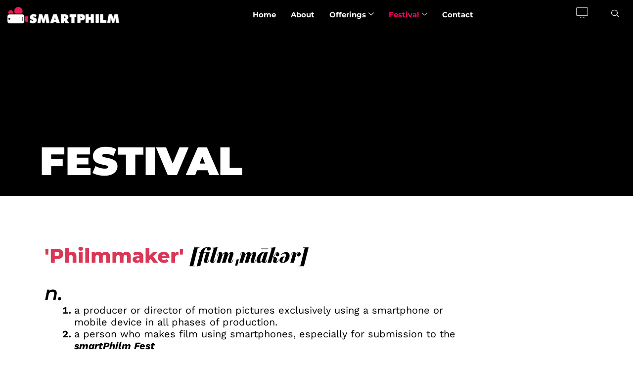

--- FILE ---
content_type: text/css
request_url: https://smartphilm.com/wp-content/uploads/elementor/css/post-2572.css?ver=1707481541
body_size: 2193
content:
.elementor-2572 .elementor-element.elementor-element-492d936b > .elementor-container{min-height:55vh;}.elementor-2572 .elementor-element.elementor-element-492d936b:not(.elementor-motion-effects-element-type-background), .elementor-2572 .elementor-element.elementor-element-492d936b > .elementor-motion-effects-container > .elementor-motion-effects-layer{background-color:#000000;}.elementor-2572 .elementor-element.elementor-element-492d936b > .elementor-background-overlay{background-color:#000000;opacity:0.5;transition:background 0.3s, border-radius 0.3s, opacity 0.3s;}.elementor-2572 .elementor-element.elementor-element-492d936b .elementor-background-overlay{filter:brightness( 100% ) contrast( 100% ) saturate( 33% ) blur( 0px ) hue-rotate( 0deg );}.elementor-2572 .elementor-element.elementor-element-492d936b{transition:background 0.3s, border 0.3s, border-radius 0.3s, box-shadow 0.3s;margin-top:0px;margin-bottom:0px;}.elementor-2572 .elementor-element.elementor-element-178cb48c .elementskit-section-title-wraper .elementskit-section-title{color:#ffffff;margin:0px 0px 20px 0px;font-family:"Montserrat", Sans-serif;font-size:80px;font-weight:900;text-transform:uppercase;line-height:80px;}.elementor-2572 .elementor-element.elementor-element-178cb48c .elementskit-section-title-wraper .elementskit-section-title > span{color:var( --e-global-color-a3bcca6 );}.elementor-2572 .elementor-element.elementor-element-178cb48c .elementskit-section-title-wraper .elementskit-section-title:hover > span{color:#FFFFFF;}.elementor-2572 .elementor-element.elementor-element-178cb48c .elementskit-section-title-wraper .elementskit-section-title span:last-child, .elementor-2572 .elementor-element.elementor-element-178cb48c .elementskit-section-title-wraper .elementskit-section-title > span{font-family:"Montserrat", Sans-serif;font-weight:800;}.elementor-2572 .elementor-element.elementor-element-178cb48c{z-index:1;}.elementor-2572 .elementor-element.elementor-element-7d732baf{padding:0% 10% 0% 10%;}.elementor-2572 .elementor-element.elementor-element-4ca979d8{--spacer-size:70px;}.elementor-2572 .elementor-element.elementor-element-4ca979d8 > .elementor-widget-container{padding:0px 0px 0px 0px;}.elementor-2572 .elementor-element.elementor-element-3940e2eb .premium-dual-header-first-header  span{display:inline;}.elementor-2572 .elementor-element.elementor-element-3940e2eb .elementor-widget-container{text-align:left;}.elementor-2572 .elementor-element.elementor-element-3940e2eb .premium-dual-header-first-span{font-family:"Montserrat", Sans-serif;font-size:40px;font-weight:800;line-height:1em;color:var( --e-global-color-a3bcca6 );}.elementor-2572 .elementor-element.elementor-element-3940e2eb .premium-dual-header-second-header{font-family:"Playfair Display", Sans-serif;font-size:40px;font-weight:900;font-style:italic;line-height:1.2em;color:#000000;}.elementor-2572 .elementor-element.elementor-element-3940e2eb > .elementor-widget-container{margin:-15px 0px 0px 0px;}.elementor-2572 .elementor-element.elementor-element-403e4f3{color:#000000;font-family:"Montserrat", Sans-serif;font-size:40px;font-weight:600;font-style:italic;}.elementor-2572 .elementor-element.elementor-element-5b8c6097{text-align:left;color:#000000;font-family:"Work Sans", Sans-serif;font-size:20px;font-weight:700;line-height:1.2em;}.elementor-2572 .elementor-element.elementor-element-5b8c6097 > .elementor-widget-container{margin:-10px 0px 20px 0px;}.elementor-2572 .elementor-element.elementor-element-91e406e{--spacer-size:100px;}.elementor-2572 .elementor-element.elementor-element-7860e5e1 > .elementor-container{min-height:48vh;}.elementor-2572 .elementor-element.elementor-element-7860e5e1 > .elementor-container > .elementor-column > .elementor-widget-wrap{align-content:center;align-items:center;}.elementor-2572 .elementor-element.elementor-element-7860e5e1:not(.elementor-motion-effects-element-type-background), .elementor-2572 .elementor-element.elementor-element-7860e5e1 > .elementor-motion-effects-container > .elementor-motion-effects-layer{background-color:var( --e-global-color-a3bcca6 );}.elementor-2572 .elementor-element.elementor-element-7860e5e1 > .elementor-background-overlay{background-color:#000000;opacity:0;transition:background 0.3s, border-radius 0.3s, opacity 0.3s;}.elementor-2572 .elementor-element.elementor-element-7860e5e1{transition:background 0.3s, border 0.3s, border-radius 0.3s, box-shadow 0.3s;padding:05% 0% 05% 0%;}.elementor-2572 .elementor-element.elementor-element-2c1ff873 > .elementor-element-populated{margin:0% 10% 0% 10%;--e-column-margin-right:10%;--e-column-margin-left:10%;padding:0px 0px 0px 0px;}.elementor-2572 .elementor-element.elementor-element-3c8ee28b{text-align:center;}.elementor-2572 .elementor-element.elementor-element-3c8ee28b .elementor-heading-title{color:#ffffff;font-size:12px;font-weight:600;text-transform:uppercase;letter-spacing:12px;}.elementor-2572 .elementor-element.elementor-element-15e3545c{text-align:center;}.elementor-2572 .elementor-element.elementor-element-15e3545c .elementor-heading-title{color:#ffffff;font-size:51px;font-weight:900;line-height:1.2em;}.elementor-2572 .elementor-element.elementor-element-15e3545c > .elementor-widget-container{padding:0px 0px 0px 0px;}.elementor-2572 .elementor-element.elementor-element-abae314{--spacer-size:10px;}.elementor-2572 .elementor-element.elementor-element-bc01a5b{columns:2;text-align:left;color:#FFFFFF;font-family:"Work Sans", Sans-serif;font-size:17px;line-height:1.2em;}.elementor-2572 .elementor-element.elementor-element-bc01a5b > .elementor-widget-container{margin:-0px 0px 0px 0px;}.elementor-2572 .elementor-element.elementor-element-ca10222 .elementor-button{font-family:"Work Sans", Sans-serif;font-weight:700;background-color:#FFFFFF00;border-style:solid;border-width:3px 3px 3px 3px;border-radius:0px 0px 0px 0px;}.elementor-2572 .elementor-element.elementor-element-ca10222 .elementor-button:hover, .elementor-2572 .elementor-element.elementor-element-ca10222 .elementor-button:focus{color:var( --e-global-color-a3bcca6 );background-color:#FFFFFF;border-color:#FFFFFF;}.elementor-2572 .elementor-element.elementor-element-ca10222 .elementor-button:hover svg, .elementor-2572 .elementor-element.elementor-element-ca10222 .elementor-button:focus svg{fill:var( --e-global-color-a3bcca6 );}.elementor-2572 .elementor-element.elementor-element-a70b911 .elementor-button{font-family:"Work Sans", Sans-serif;font-weight:700;background-color:#FFFFFF00;border-style:solid;border-width:3px 3px 3px 3px;border-radius:0px 0px 0px 0px;}.elementor-2572 .elementor-element.elementor-element-a70b911 .elementor-button:hover, .elementor-2572 .elementor-element.elementor-element-a70b911 .elementor-button:focus{color:var( --e-global-color-a3bcca6 );background-color:#FFFFFF;border-color:#FFFFFF;}.elementor-2572 .elementor-element.elementor-element-a70b911 .elementor-button:hover svg, .elementor-2572 .elementor-element.elementor-element-a70b911 .elementor-button:focus svg{fill:var( --e-global-color-a3bcca6 );}.elementor-2572 .elementor-element.elementor-element-6f4404b{--spacer-size:23px;}.elementor-2572 .elementor-element.elementor-element-52597a6{text-align:center;}.elementor-2572 .elementor-element.elementor-element-52597a6 .elementor-heading-title{color:#ffffff;font-size:12px;font-weight:600;text-transform:uppercase;letter-spacing:12px;}.elementor-2572 .elementor-element.elementor-element-eac7bf9{columns:1;column-gap:49px;text-align:left;color:#FFFFFF;font-family:"Work Sans", Sans-serif;font-size:17px;line-height:1.2em;}.elementor-2572 .elementor-element.elementor-element-eac7bf9 > .elementor-widget-container{margin:-0px 0px 0px 0px;}.elementor-2572 .elementor-element.elementor-element-71f4dcc{--spacer-size:10px;}.elementor-2572 .elementor-element.elementor-element-495e3af .premium-dual-header-first-header  span{display:inline;}.elementor-2572 .elementor-element.elementor-element-495e3af .elementor-widget-container{text-align:center;}.elementor-2572 .elementor-element.elementor-element-495e3af .premium-dual-header-first-span{font-family:"Work Sans", Sans-serif;font-size:15px;font-weight:500;line-height:1em;color:#FFFFFF;}.elementor-2572 .elementor-element.elementor-element-495e3af .premium-dual-header-second-header{font-family:"Work Sans", Sans-serif;font-size:32px;font-weight:900;font-style:italic;line-height:1.2em;color:#FFFFFF;}.elementor-2572 .elementor-element.elementor-element-495e3af > .elementor-widget-container{margin:-15px 0px 5px 0px;}.elementor-2572 .elementor-element.elementor-element-24c0407 .premium-dual-header-first-header  span{display:inline;}.elementor-2572 .elementor-element.elementor-element-24c0407 .elementor-widget-container{text-align:center;}.elementor-2572 .elementor-element.elementor-element-24c0407 .premium-dual-header-first-span{font-family:"Work Sans", Sans-serif;font-size:15px;font-weight:500;line-height:1em;color:#FFFFFF;}.elementor-2572 .elementor-element.elementor-element-24c0407 .premium-dual-header-second-header{font-family:"Work Sans", Sans-serif;font-size:32px;font-weight:900;font-style:italic;line-height:1.2em;color:#FFFFFF;}.elementor-2572 .elementor-element.elementor-element-24c0407 > .elementor-widget-container{margin:-15px 0px 5px 0px;}.elementor-2572 .elementor-element.elementor-element-ae85a07 .premium-dual-header-first-header  span{display:inline;}.elementor-2572 .elementor-element.elementor-element-ae85a07 .elementor-widget-container{text-align:center;}.elementor-2572 .elementor-element.elementor-element-ae85a07 .premium-dual-header-first-span{font-family:"Work Sans", Sans-serif;font-size:15px;font-weight:500;line-height:1em;color:#FFFFFF;}.elementor-2572 .elementor-element.elementor-element-ae85a07 .premium-dual-header-second-header{font-family:"Work Sans", Sans-serif;font-size:32px;font-weight:900;font-style:italic;line-height:1.2em;color:#FFFFFF;}.elementor-2572 .elementor-element.elementor-element-ae85a07 > .elementor-widget-container{margin:-15px 0px 5px 0px;}.elementor-2572 .elementor-element.elementor-element-b57edff{padding:20px 0px 0px 0px;}.elementor-2572 .elementor-element.elementor-element-8c0dc97 .premium-dual-header-first-header  span{display:inline;}.elementor-2572 .elementor-element.elementor-element-8c0dc97 .elementor-widget-container{text-align:center;}.elementor-2572 .elementor-element.elementor-element-8c0dc97 .premium-dual-header-first-span{font-family:"Work Sans", Sans-serif;font-size:15px;font-weight:500;line-height:1px;color:#FFFFFF;}.elementor-2572 .elementor-element.elementor-element-8c0dc97 .premium-dual-header-second-header{font-family:"Work Sans", Sans-serif;font-size:32px;font-weight:900;font-style:italic;line-height:0.1em;color:#FFFFFF;}.elementor-2572 .elementor-element.elementor-element-8c0dc97 > .elementor-widget-container{margin:-15px 0px 5px 0px;}.elementor-2572 .elementor-element.elementor-element-94770d0{padding:0px 0px 0px 0px;}.elementor-2572 .elementor-element.elementor-element-2817957{--spacer-size:70px;}.elementor-2572 .elementor-element.elementor-element-2817957 > .elementor-widget-container{padding:0px 0px 0px 0px;}.elementor-2572 .elementor-element.elementor-element-4b08a6c{text-align:left;}.elementor-2572 .elementor-element.elementor-element-4b08a6c .elementor-heading-title{color:var( --e-global-color-a3bcca6 );font-size:51px;font-weight:900;line-height:1.2em;}.elementor-2572 .elementor-element.elementor-element-4b08a6c > .elementor-widget-container{padding:0px 0px 0px 0px;}.elementor-2572 .elementor-element.elementor-element-5e76723 .elementor-wrapper{--video-aspect-ratio:1.77777;}.elementor-2572 .elementor-element.elementor-element-5e76723 .elementor-custom-embed-play i{color:#FFFFFF;font-size:55px;}.elementor-2572 .elementor-element.elementor-element-5e76723 .elementor-custom-embed-play svg{fill:#FFFFFF;width:55px;height:55px;}#elementor-lightbox-5e76723{background-color:var( --e-global-color-a3bcca6 );}#elementor-lightbox-5e76723 .dialog-lightbox-close-button{color:#FFFFFF;}#elementor-lightbox-5e76723 .dialog-lightbox-close-button svg{fill:#FFFFFF;}#elementor-lightbox-5e76723 .dialog-lightbox-close-button:hover{color:#000000;}#elementor-lightbox-5e76723 .dialog-lightbox-close-button:hover svg{fill:#000000;}.elementor-2572 .elementor-element.elementor-element-da5eb02{color:var( --e-global-color-a3bcca6 );font-family:"Work Sans", Sans-serif;font-size:20px;font-weight:700;}.elementor-2572 .elementor-element.elementor-element-da5eb02 > .elementor-widget-container{margin:0% 0% -3% 0%;}.elementor-2572 .elementor-element.elementor-element-cd68e89{color:#000000;font-family:"Work Sans", Sans-serif;font-size:15px;font-weight:500;}.elementor-2572 .elementor-element.elementor-element-cd68e89 > .elementor-widget-container{margin:0px 0px 0px 0px;}.elementor-2572 .elementor-element.elementor-element-2ff3ed7 .elementor-wrapper{--video-aspect-ratio:1.77777;}.elementor-2572 .elementor-element.elementor-element-2ff3ed7 .elementor-custom-embed-play i{color:#FFFFFF;font-size:55px;}.elementor-2572 .elementor-element.elementor-element-2ff3ed7 .elementor-custom-embed-play svg{fill:#FFFFFF;width:55px;height:55px;}#elementor-lightbox-2ff3ed7{background-color:var( --e-global-color-a3bcca6 );}#elementor-lightbox-2ff3ed7 .dialog-lightbox-close-button{color:#FFFFFF;}#elementor-lightbox-2ff3ed7 .dialog-lightbox-close-button svg{fill:#FFFFFF;}#elementor-lightbox-2ff3ed7 .dialog-lightbox-close-button:hover{color:#000000;}#elementor-lightbox-2ff3ed7 .dialog-lightbox-close-button:hover svg{fill:#000000;}.elementor-2572 .elementor-element.elementor-element-532c404{color:var( --e-global-color-a3bcca6 );font-family:"Work Sans", Sans-serif;font-size:20px;font-weight:700;}.elementor-2572 .elementor-element.elementor-element-532c404 > .elementor-widget-container{margin:0% 0% -3% 0%;}.elementor-2572 .elementor-element.elementor-element-ec72932{color:#000000;font-family:"Work Sans", Sans-serif;font-size:15px;font-weight:500;}.elementor-2572 .elementor-element.elementor-element-ec72932 > .elementor-widget-container{margin:0px 0px 0px 0px;}.elementor-2572 .elementor-element.elementor-element-c350126 .elementor-wrapper{--video-aspect-ratio:1.77777;}.elementor-2572 .elementor-element.elementor-element-c350126 .elementor-custom-embed-play i{color:#FFFFFF;font-size:55px;}.elementor-2572 .elementor-element.elementor-element-c350126 .elementor-custom-embed-play svg{fill:#FFFFFF;width:55px;height:55px;}#elementor-lightbox-c350126{background-color:var( --e-global-color-a3bcca6 );}#elementor-lightbox-c350126 .dialog-lightbox-close-button{color:#FFFFFF;}#elementor-lightbox-c350126 .dialog-lightbox-close-button svg{fill:#FFFFFF;}#elementor-lightbox-c350126 .dialog-lightbox-close-button:hover{color:#000000;}#elementor-lightbox-c350126 .dialog-lightbox-close-button:hover svg{fill:#000000;}.elementor-2572 .elementor-element.elementor-element-3bbd3ff{color:var( --e-global-color-a3bcca6 );font-family:"Work Sans", Sans-serif;font-size:20px;font-weight:700;}.elementor-2572 .elementor-element.elementor-element-3bbd3ff > .elementor-widget-container{margin:0% 0% -3% 0%;}.elementor-2572 .elementor-element.elementor-element-4174977{color:#000000;font-family:"Work Sans", Sans-serif;font-size:15px;font-weight:500;}.elementor-2572 .elementor-element.elementor-element-4174977 > .elementor-widget-container{margin:0px 0px 0px 0px;}.elementor-2572 .elementor-element.elementor-element-6d74afa .elementor-wrapper{--video-aspect-ratio:1.77777;}.elementor-2572 .elementor-element.elementor-element-6d74afa .elementor-custom-embed-play i{color:#FFFFFF;font-size:55px;}.elementor-2572 .elementor-element.elementor-element-6d74afa .elementor-custom-embed-play svg{fill:#FFFFFF;width:55px;height:55px;}#elementor-lightbox-6d74afa{background-color:var( --e-global-color-a3bcca6 );}#elementor-lightbox-6d74afa .dialog-lightbox-close-button{color:#FFFFFF;}#elementor-lightbox-6d74afa .dialog-lightbox-close-button svg{fill:#FFFFFF;}#elementor-lightbox-6d74afa .dialog-lightbox-close-button:hover{color:#000000;}#elementor-lightbox-6d74afa .dialog-lightbox-close-button:hover svg{fill:#000000;}.elementor-2572 .elementor-element.elementor-element-10e0030{color:var( --e-global-color-a3bcca6 );font-family:"Work Sans", Sans-serif;font-size:20px;font-weight:700;}.elementor-2572 .elementor-element.elementor-element-10e0030 > .elementor-widget-container{margin:0% 0% -3% 0%;}.elementor-2572 .elementor-element.elementor-element-fbc7cb0{color:#000000;font-family:"Work Sans", Sans-serif;font-size:15px;font-weight:500;}.elementor-2572 .elementor-element.elementor-element-fbc7cb0 > .elementor-widget-container{margin:0px 0px 0px 0px;}.elementor-2572 .elementor-element.elementor-element-8d19c1d{--spacer-size:10px;}.elementor-2572 .elementor-element.elementor-element-44b31c4 .elementor-button{font-family:"Montserrat", Sans-serif;font-weight:700;text-transform:uppercase;fill:var( --e-global-color-a3bcca6 );color:var( --e-global-color-a3bcca6 );background-color:#FFFFFF;border-style:solid;border-color:var( --e-global-color-a3bcca6 );}.elementor-2572 .elementor-element.elementor-element-44b31c4 .elementor-button:hover, .elementor-2572 .elementor-element.elementor-element-44b31c4 .elementor-button:focus{color:#FFFFFF;background-color:var( --e-global-color-a3bcca6 );border-color:#DA3655;}.elementor-2572 .elementor-element.elementor-element-44b31c4 .elementor-button:hover svg, .elementor-2572 .elementor-element.elementor-element-44b31c4 .elementor-button:focus svg{fill:#FFFFFF;}.elementor-2572 .elementor-element.elementor-element-f4d6cc7{--spacer-size:50px;}@media(max-width:1024px){.elementor-2572 .elementor-element.elementor-element-492d936b > .elementor-container{min-height:700px;}.elementor-2572 .elementor-element.elementor-element-492d936b{padding:114px 0px 0px 0px;}.elementor-2572 .elementor-element.elementor-element-178cb48c .elementskit-section-title-wraper .elementskit-section-title{font-size:52px;line-height:60px;}.elementor-2572 .elementor-element.elementor-element-3940e2eb .elementor-widget-container{text-align:left;}.elementor-2572 .elementor-element.elementor-element-3940e2eb .premium-dual-header-first-span{line-height:1em;}.elementor-2572 .elementor-element.elementor-element-5b8c6097{text-align:left;}.elementor-2572 .elementor-element.elementor-element-7860e5e1 > .elementor-container{min-height:800px;}.elementor-2572 .elementor-element.elementor-element-7860e5e1{padding:0px 25px 0px 25px;}.elementor-2572 .elementor-element.elementor-element-2c1ff873 > .elementor-element-populated{padding:0px 25px 0px 0px;}.elementor-2572 .elementor-element.elementor-element-15e3545c .elementor-heading-title{font-size:30px;}.elementor-2572 .elementor-element.elementor-element-bc01a5b{text-align:left;}.elementor-2572 .elementor-element.elementor-element-eac7bf9{text-align:left;}.elementor-2572 .elementor-element.elementor-element-495e3af .elementor-widget-container{text-align:left;}.elementor-2572 .elementor-element.elementor-element-495e3af .premium-dual-header-first-span{line-height:1em;}.elementor-2572 .elementor-element.elementor-element-24c0407 .elementor-widget-container{text-align:left;}.elementor-2572 .elementor-element.elementor-element-24c0407 .premium-dual-header-first-span{line-height:1em;}.elementor-2572 .elementor-element.elementor-element-ae85a07 .elementor-widget-container{text-align:left;}.elementor-2572 .elementor-element.elementor-element-ae85a07 .premium-dual-header-first-span{line-height:1em;}.elementor-2572 .elementor-element.elementor-element-8c0dc97 .elementor-widget-container{text-align:left;}.elementor-2572 .elementor-element.elementor-element-8c0dc97 .premium-dual-header-first-span{line-height:1em;}.elementor-2572 .elementor-element.elementor-element-4b08a6c .elementor-heading-title{font-size:30px;}.elementor-2572 .elementor-element.elementor-element-5e76723 .elementor-custom-embed-play i{font-size:60px;}.elementor-2572 .elementor-element.elementor-element-5e76723 .elementor-custom-embed-play svg{width:60px;height:60px;}.elementor-2572 .elementor-element.elementor-element-2ff3ed7 .elementor-custom-embed-play i{font-size:60px;}.elementor-2572 .elementor-element.elementor-element-2ff3ed7 .elementor-custom-embed-play svg{width:60px;height:60px;}.elementor-2572 .elementor-element.elementor-element-c350126 .elementor-custom-embed-play i{font-size:60px;}.elementor-2572 .elementor-element.elementor-element-c350126 .elementor-custom-embed-play svg{width:60px;height:60px;}.elementor-2572 .elementor-element.elementor-element-6d74afa .elementor-custom-embed-play i{font-size:60px;}.elementor-2572 .elementor-element.elementor-element-6d74afa .elementor-custom-embed-play svg{width:60px;height:60px;}}@media(max-width:767px){.elementor-2572 .elementor-element.elementor-element-492d936b > .elementor-container{min-height:400px;}.elementor-2572 .elementor-element.elementor-element-492d936b{margin-top:0px;margin-bottom:0px;padding:69px 0px 0px 0px;}.elementor-2572 .elementor-element.elementor-element-178cb48c .elementskit-section-title-wraper .elementskit-section-title{margin:010px 0px 15px 0px;font-size:28px;line-height:37px;}.elementor-2572 .elementor-element.elementor-element-4ca979d8{--spacer-size:20px;}.elementor-2572 .elementor-element.elementor-element-3940e2eb .elementor-widget-container{text-align:center;}.elementor-2572 .elementor-element.elementor-element-3940e2eb .premium-dual-header-first-span{font-size:40px;}.elementor-2572 .elementor-element.elementor-element-3940e2eb .premium-dual-header-second-header{font-size:35px;}.elementor-2572 .elementor-element.elementor-element-5b8c6097{text-align:center;}.elementor-2572 .elementor-element.elementor-element-5b8c6097 > .elementor-widget-container{padding:0% 4% 0% 4%;}.elementor-2572 .elementor-element.elementor-element-7860e5e1 > .elementor-container{min-height:612px;}.elementor-2572 .elementor-element.elementor-element-7860e5e1{padding:0px 20px 0px 20px;}.elementor-2572 .elementor-element.elementor-element-2c1ff873 > .elementor-element-populated{padding:0px 0px 0px 0px;}.elementor-2572 .elementor-element.elementor-element-3c8ee28b{text-align:center;}.elementor-2572 .elementor-element.elementor-element-15e3545c{text-align:center;}.elementor-2572 .elementor-element.elementor-element-bc01a5b{columns:1;text-align:center;}.elementor-2572 .elementor-element.elementor-element-bc01a5b > .elementor-widget-container{padding:0% 4% 0% 4%;}.elementor-2572 .elementor-element.elementor-element-52597a6{text-align:center;}.elementor-2572 .elementor-element.elementor-element-eac7bf9{columns:1;text-align:center;}.elementor-2572 .elementor-element.elementor-element-eac7bf9 > .elementor-widget-container{padding:0% 4% 0% 4%;}.elementor-2572 .elementor-element.elementor-element-495e3af .elementor-widget-container{text-align:center;}.elementor-2572 .elementor-element.elementor-element-495e3af .premium-dual-header-first-span{font-size:40px;}.elementor-2572 .elementor-element.elementor-element-495e3af .premium-dual-header-second-header{font-size:35px;}.elementor-2572 .elementor-element.elementor-element-24c0407 .elementor-widget-container{text-align:center;}.elementor-2572 .elementor-element.elementor-element-24c0407 .premium-dual-header-first-span{font-size:40px;}.elementor-2572 .elementor-element.elementor-element-24c0407 .premium-dual-header-second-header{font-size:35px;}.elementor-2572 .elementor-element.elementor-element-ae85a07 .elementor-widget-container{text-align:center;}.elementor-2572 .elementor-element.elementor-element-ae85a07 .premium-dual-header-first-span{font-size:40px;}.elementor-2572 .elementor-element.elementor-element-ae85a07 .premium-dual-header-second-header{font-size:35px;}.elementor-2572 .elementor-element.elementor-element-8c0dc97 .elementor-widget-container{text-align:center;}.elementor-2572 .elementor-element.elementor-element-8c0dc97 .premium-dual-header-first-span{font-size:40px;}.elementor-2572 .elementor-element.elementor-element-8c0dc97 .premium-dual-header-second-header{font-size:35px;}.elementor-2572 .elementor-element.elementor-element-2817957{--spacer-size:20px;}.elementor-2572 .elementor-element.elementor-element-4b08a6c{text-align:center;}.elementor-2572 .elementor-element.elementor-element-906853a > .elementor-element-populated{padding:25px 0px 0px 0px;}.elementor-2572 .elementor-element.elementor-element-5b2fd49 > .elementor-element-populated{padding:25px 0px 0px 0px;}.elementor-2572 .elementor-element.elementor-element-01a88d1 > .elementor-element-populated{padding:25px 0px 0px 0px;}.elementor-2572 .elementor-element.elementor-element-fde3bd0 > .elementor-element-populated{padding:25px 0px 0px 0px;}}@media(min-width:768px){.elementor-2572 .elementor-element.elementor-element-6d1c04ef{width:53.75%;}.elementor-2572 .elementor-element.elementor-element-331b0988{width:46.25%;}.elementor-2572 .elementor-element.elementor-element-7d654c6{width:78.693%;}.elementor-2572 .elementor-element.elementor-element-d209072{width:21.307%;}.elementor-2572 .elementor-element.elementor-element-2c1ff873{width:100%;}}@media(max-width:1024px) and (min-width:768px){.elementor-2572 .elementor-element.elementor-element-2c1ff873{width:50%;}.elementor-2572 .elementor-element.elementor-element-906853a{width:50%;}.elementor-2572 .elementor-element.elementor-element-5b2fd49{width:50%;}.elementor-2572 .elementor-element.elementor-element-01a88d1{width:50%;}.elementor-2572 .elementor-element.elementor-element-fde3bd0{width:50%;}}

--- FILE ---
content_type: text/css
request_url: https://smartphilm.com/wp-content/uploads/elementor/css/post-2390.css?ver=1707338786
body_size: 1697
content:
.elementor-2390 .elementor-element.elementor-element-40c6a5dd > .elementor-container{max-width:1400px;}.elementor-2390 .elementor-element.elementor-element-40c6a5dd > .elementor-container > .elementor-column > .elementor-widget-wrap{align-content:center;align-items:center;}.elementor-2390 .elementor-element.elementor-element-40c6a5dd:not(.elementor-motion-effects-element-type-background), .elementor-2390 .elementor-element.elementor-element-40c6a5dd > .elementor-motion-effects-container > .elementor-motion-effects-layer{background-color:transparent;background-image:linear-gradient(180deg, #000000 0%, #F2295B00 100%);}.elementor-2390 .elementor-element.elementor-element-40c6a5dd{transition:background 0.3s, border 0.3s, border-radius 0.3s, box-shadow 0.3s;margin-top:0%;margin-bottom:-10%;padding:9px 0px 3px 0px;z-index:10;}.elementor-2390 .elementor-element.elementor-element-40c6a5dd > .elementor-background-overlay{transition:background 0.3s, border-radius 0.3s, opacity 0.3s;}.elementor-bc-flex-widget .elementor-2390 .elementor-element.elementor-element-64416704.elementor-column .elementor-widget-wrap{align-items:flex-end;}.elementor-2390 .elementor-element.elementor-element-64416704.elementor-column.elementor-element[data-element_type="column"] > .elementor-widget-wrap.elementor-element-populated{align-content:flex-end;align-items:flex-end;}.elementor-2390 .elementor-element.elementor-element-64416704 > .elementor-widget-wrap > .elementor-widget:not(.elementor-widget__width-auto):not(.elementor-widget__width-initial):not(:last-child):not(.elementor-absolute){margin-bottom:0px;}.elementor-2390 .elementor-element.elementor-element-64416704 > .elementor-element-populated{padding:0px 15px 0px 15px;}.elementor-2390 .elementor-element.elementor-element-3e5c9594{text-align:left;}.elementor-2390 .elementor-element.elementor-element-3e5c9594 img{width:230px;}.elementor-bc-flex-widget .elementor-2390 .elementor-element.elementor-element-63452fbf.elementor-column .elementor-widget-wrap{align-items:flex-start;}.elementor-2390 .elementor-element.elementor-element-63452fbf.elementor-column.elementor-element[data-element_type="column"] > .elementor-widget-wrap.elementor-element-populated{align-content:flex-start;align-items:flex-start;}.elementor-2390 .elementor-element.elementor-element-63452fbf > .elementor-widget-wrap > .elementor-widget:not(.elementor-widget__width-auto):not(.elementor-widget__width-initial):not(:last-child):not(.elementor-absolute){margin-bottom:0px;}.elementor-2390 .elementor-element.elementor-element-63452fbf > .elementor-element-populated{padding:0px 15px 0px 15px;}.elementor-2390 .elementor-element.elementor-element-467541eb .elementskit-menu-container{height:40px;border-radius:0px 0px 0px 0px;}.elementor-2390 .elementor-element.elementor-element-467541eb .elementskit-navbar-nav > li > a{font-family:"Montserrat", Sans-serif;font-size:15px;font-weight:700;text-transform:capitalize;color:#FFFFFF;padding:0px 15px 0px 15px;}.elementor-2390 .elementor-element.elementor-element-467541eb .elementskit-navbar-nav > li > a:hover{color:#FE0467;}.elementor-2390 .elementor-element.elementor-element-467541eb .elementskit-navbar-nav > li > a:focus{color:#FE0467;}.elementor-2390 .elementor-element.elementor-element-467541eb .elementskit-navbar-nav > li > a:active{color:#FE0467;}.elementor-2390 .elementor-element.elementor-element-467541eb .elementskit-navbar-nav > li:hover > a{color:#FE0467;border-style:solid;border-width:5px 0px 0px 0px;}.elementor-2390 .elementor-element.elementor-element-467541eb .elementskit-navbar-nav > li:hover > a .elementskit-submenu-indicator{color:#FE0467;}.elementor-2390 .elementor-element.elementor-element-467541eb .elementskit-navbar-nav > li > a:hover .elementskit-submenu-indicator{color:#FE0467;}.elementor-2390 .elementor-element.elementor-element-467541eb .elementskit-navbar-nav > li > a:focus .elementskit-submenu-indicator{color:#FE0467;}.elementor-2390 .elementor-element.elementor-element-467541eb .elementskit-navbar-nav > li > a:active .elementskit-submenu-indicator{color:#FE0467;}.elementor-2390 .elementor-element.elementor-element-467541eb .elementskit-navbar-nav > li.current-menu-item > a{color:#FE0467;}.elementor-2390 .elementor-element.elementor-element-467541eb .elementskit-navbar-nav > li.current-menu-ancestor > a{color:#FE0467;}.elementor-2390 .elementor-element.elementor-element-467541eb .elementskit-navbar-nav > li.current-menu-ancestor > a .elementskit-submenu-indicator{color:#FE0467;}.elementor-2390 .elementor-element.elementor-element-467541eb .elementskit-navbar-nav > li > a .elementskit-submenu-indicator{color:#FFFFFF;fill:#FFFFFF;}.elementor-2390 .elementor-element.elementor-element-467541eb .elementskit-navbar-nav > li > a .ekit-submenu-indicator-icon{color:#FFFFFF;fill:#FFFFFF;}.elementor-2390 .elementor-element.elementor-element-467541eb .elementskit-navbar-nav-default .elementskit-dropdown-has>a .elementskit-submenu-indicator{margin:0px 0px 0px 05px;}.elementor-2390 .elementor-element.elementor-element-467541eb .elementskit-navbar-nav-default .elementskit-dropdown-has>a .ekit-submenu-indicator-icon{margin:0px 0px 0px 05px;}.elementor-2390 .elementor-element.elementor-element-467541eb .elementskit-navbar-nav .elementskit-submenu-panel > li > a{font-family:"Montserrat", Sans-serif;font-size:15px;font-weight:700;padding:10px 10px 10px 10px;color:var( --e-global-color-a3bcca6 );background-color:#FFFFFF;border-style:none;}.elementor-2390 .elementor-element.elementor-element-467541eb .elementskit-navbar-nav .elementskit-submenu-panel > li > a:hover{color:#FFFFFF;}.elementor-2390 .elementor-element.elementor-element-467541eb .elementskit-navbar-nav .elementskit-submenu-panel > li > a:focus{color:#FFFFFF;}.elementor-2390 .elementor-element.elementor-element-467541eb .elementskit-navbar-nav .elementskit-submenu-panel > li > a:active{color:#FFFFFF;}.elementor-2390 .elementor-element.elementor-element-467541eb .elementskit-navbar-nav .elementskit-submenu-panel > li:hover > a{color:#FFFFFF;}
					.elementor-2390 .elementor-element.elementor-element-467541eb .elementskit-navbar-nav .elementskit-submenu-panel > li > a:hover,
					.elementor-2390 .elementor-element.elementor-element-467541eb .elementskit-navbar-nav .elementskit-submenu-panel > li > a:focus,
					.elementor-2390 .elementor-element.elementor-element-467541eb .elementskit-navbar-nav .elementskit-submenu-panel > li > a:active,
					.elementor-2390 .elementor-element.elementor-element-467541eb .elementskit-navbar-nav .elementskit-submenu-panel > li:hover > a{background-color:var( --e-global-color-a3bcca6 );}.elementor-2390 .elementor-element.elementor-element-467541eb .elementskit-navbar-nav .elementskit-submenu-panel > li.current-menu-item > a{color:#FFFFFF !important;background-color:var( --e-global-color-a3bcca6 );}.elementor-2390 .elementor-element.elementor-element-467541eb .elementskit-navbar-nav .elementskit-submenu-panel > li:last-child > a{border-style:none;}.elementor-2390 .elementor-element.elementor-element-467541eb .elementskit-navbar-nav .elementskit-submenu-panel > li:first-child > a{border-style:none;}.elementor-2390 .elementor-element.elementor-element-467541eb .elementskit-submenu-panel{padding:10px 0px 10px 10px;}.elementor-2390 .elementor-element.elementor-element-467541eb .elementskit-navbar-nav .elementskit-submenu-panel{border-style:none;background-color:#DA365500;border-radius:0px 0px 0px 0px;min-width:170px;box-shadow:0px 0px 51px 0px rgba(0, 0, 0, 0);}.elementor-2390 .elementor-element.elementor-element-467541eb .elementskit-menu-hamburger{float:right;border-style:none;}.elementor-2390 .elementor-element.elementor-element-467541eb .elementskit-menu-hamburger .elementskit-menu-hamburger-icon{background-color:#FFFFFF;}.elementor-2390 .elementor-element.elementor-element-467541eb .elementskit-menu-hamburger > .ekit-menu-icon{color:#FFFFFF;}.elementor-2390 .elementor-element.elementor-element-467541eb .elementskit-menu-hamburger:hover{background-color:#DA365500;}.elementor-2390 .elementor-element.elementor-element-467541eb .elementskit-menu-hamburger:hover .elementskit-menu-hamburger-icon{background-color:var( --e-global-color-a3bcca6 );}.elementor-2390 .elementor-element.elementor-element-467541eb .elementskit-menu-hamburger:hover > .ekit-menu-icon{color:var( --e-global-color-a3bcca6 );}.elementor-2390 .elementor-element.elementor-element-467541eb .elementskit-menu-close{border-style:none;color:var( --e-global-color-a3bcca6 );}.elementor-2390 .elementor-element.elementor-element-467541eb .elementskit-menu-close:hover{color:rgba(0, 0, 0, 0.5);}.elementor-2390 .elementor-element.elementor-element-467541eb > .elementor-widget-container{margin:0% 0% 0% 0%;padding:0px 0px 0px 0px;}.elementor-2390 .elementor-element.elementor-element-467541eb{z-index:15;}.elementor-bc-flex-widget .elementor-2390 .elementor-element.elementor-element-42252602.elementor-column .elementor-widget-wrap{align-items:center;}.elementor-2390 .elementor-element.elementor-element-42252602.elementor-column.elementor-element[data-element_type="column"] > .elementor-widget-wrap.elementor-element-populated{align-content:center;align-items:center;}.elementor-2390 .elementor-element.elementor-element-42252602.elementor-column > .elementor-widget-wrap{justify-content:flex-end;}.elementor-2390 .elementor-element.elementor-element-42252602 > .elementor-widget-wrap > .elementor-widget:not(.elementor-widget__width-auto):not(.elementor-widget__width-initial):not(:last-child):not(.elementor-absolute){margin-bottom:0px;}.elementor-2390 .elementor-element.elementor-element-42252602 > .elementor-element-populated{padding:0px 15px 0px 15px;}.elementor-2390 .elementor-element.elementor-element-d422bee .elementor-icon-wrapper{text-align:right;}.elementor-2390 .elementor-element.elementor-element-d422bee.elementor-view-stacked .elementor-icon{background-color:#FFFFFF;}.elementor-2390 .elementor-element.elementor-element-d422bee.elementor-view-framed .elementor-icon, .elementor-2390 .elementor-element.elementor-element-d422bee.elementor-view-default .elementor-icon{color:#FFFFFF;border-color:#FFFFFF;}.elementor-2390 .elementor-element.elementor-element-d422bee.elementor-view-framed .elementor-icon, .elementor-2390 .elementor-element.elementor-element-d422bee.elementor-view-default .elementor-icon svg{fill:#FFFFFF;}.elementor-2390 .elementor-element.elementor-element-d422bee.elementor-view-stacked .elementor-icon:hover{background-color:var( --e-global-color-a3bcca6 );}.elementor-2390 .elementor-element.elementor-element-d422bee.elementor-view-framed .elementor-icon:hover, .elementor-2390 .elementor-element.elementor-element-d422bee.elementor-view-default .elementor-icon:hover{color:var( --e-global-color-a3bcca6 );border-color:var( --e-global-color-a3bcca6 );}.elementor-2390 .elementor-element.elementor-element-d422bee.elementor-view-framed .elementor-icon:hover, .elementor-2390 .elementor-element.elementor-element-d422bee.elementor-view-default .elementor-icon:hover svg{fill:var( --e-global-color-a3bcca6 );}.elementor-2390 .elementor-element.elementor-element-d422bee .elementor-icon{font-size:24px;}.elementor-2390 .elementor-element.elementor-element-d422bee .elementor-icon svg{height:24px;}.elementor-bc-flex-widget .elementor-2390 .elementor-element.elementor-element-a554a35.elementor-column .elementor-widget-wrap{align-items:flex-start;}.elementor-2390 .elementor-element.elementor-element-a554a35.elementor-column.elementor-element[data-element_type="column"] > .elementor-widget-wrap.elementor-element-populated{align-content:flex-start;align-items:flex-start;}.elementor-2390 .elementor-element.elementor-element-a554a35.elementor-column > .elementor-widget-wrap{justify-content:flex-end;}.elementor-2390 .elementor-element.elementor-element-a554a35 > .elementor-widget-wrap > .elementor-widget:not(.elementor-widget__width-auto):not(.elementor-widget__width-initial):not(:last-child):not(.elementor-absolute){margin-bottom:0px;}.elementor-2390 .elementor-element.elementor-element-a554a35 > .elementor-element-populated{padding:0px 15px 0px 15px;}.elementor-2390 .elementor-element.elementor-element-5367de0 .ekit_navsearch-button{font-size:16px;border-style:none;margin:5px 5px 5px 5px;padding:0px 0px 0px 0px;width:30px;height:30px;line-height:30px;text-align:center;}.elementor-2390 .elementor-element.elementor-element-5367de0 .ekit_navsearch-button svg{max-width:16px;}.elementor-2390 .elementor-element.elementor-element-5367de0 .ekit_navsearch-button, .elementor-2390 .elementor-element.elementor-element-5367de0 .ekit_search-button i{color:#FFFFFF;}.elementor-2390 .elementor-element.elementor-element-5367de0 .ekit_navsearch-button svg path, .elementor-2390 .elementor-element.elementor-element-5367de0 .ekit_search-button svg path{stroke:#FFFFFF;fill:#FFFFFF;}.elementor-2390 .elementor-element.elementor-element-5367de0 .ekit_navsearch-button:hover, .elementor-2390 .elementor-element.elementor-element-5367de0 .ekit_search-button:hover i{color:var( --e-global-color-a3bcca6 );}.elementor-2390 .elementor-element.elementor-element-5367de0 .ekit_navsearch-button:hover svg path, .elementor-2390 .elementor-element.elementor-element-5367de0 .ekit_search-button:hover svg path{stroke:var( --e-global-color-a3bcca6 );fill:var( --e-global-color-a3bcca6 );}.elementor-2390 .elementor-element.elementor-element-5367de0 .ekit_modal-searchPanel .ekit-search-group input:not([type=submit]), .elementor-2390 .elementor-element.elementor-element-5367de0 button.mfp-close{border-color:#000000;}.elementor-2390 .elementor-element.elementor-element-5367de0 .ekit_modal-searchPanel .ekit-search-group .ekit_search-button, .elementor-2390 .elementor-element.elementor-element-5367de0 .ekit-promo-popup .mfp-close, .elementor-2390 .elementor-element.elementor-element-5367de0 .ekit_search-field{color:#000000;}.elementor-2390 .elementor-element.elementor-element-5367de0 .ekit_modal-searchPanel .ekit-search-group input:not([type="submit"]){border-style:none;border-radius:0px 0px 0px 0px;}.elementor-2390 .elementor-element.elementor-element-5367de0 .ekit-promo-popup .mfp-close{color:var( --e-global-color-a3bcca6 );border-color:var( --e-global-color-a3bcca6 );}.elementor-2390 .elementor-element.elementor-element-5367de0 .ekit-promo-popup .mfp-close:hover{color:#FFFFFF;border-color:#FFFFFF;}.elementor-2390 .elementor-element.elementor-element-5367de0 > .elementor-widget-container{margin:0px 0px 0px 0px;}.elementor-2390 .elementor-element.elementor-element-5367de0{width:auto;max-width:auto;}@media(max-width:1024px){.elementor-2390 .elementor-element.elementor-element-467541eb .elementskit-nav-identity-panel{padding:10px 0px 10px 0px;}.elementor-2390 .elementor-element.elementor-element-467541eb .elementskit-menu-container{max-width:350px;border-radius:0px 0px 0px 0px;}.elementor-2390 .elementor-element.elementor-element-467541eb .elementskit-navbar-nav > li > a{color:#000000;padding:10px 15px 10px 15px;}.elementor-2390 .elementor-element.elementor-element-467541eb .elementskit-navbar-nav .elementskit-submenu-panel > li > a{padding:15px 15px 15px 15px;}.elementor-2390 .elementor-element.elementor-element-467541eb .elementskit-navbar-nav .elementskit-submenu-panel{border-radius:0px 0px 0px 0px;}.elementor-2390 .elementor-element.elementor-element-467541eb .elementskit-menu-hamburger{padding:8px 8px 8px 8px;width:45px;border-radius:3px;}.elementor-2390 .elementor-element.elementor-element-467541eb .elementskit-menu-close{padding:8px 8px 8px 8px;margin:12px 12px 12px 12px;width:45px;border-radius:3px;}.elementor-2390 .elementor-element.elementor-element-467541eb .elementskit-nav-logo > img{max-width:160px;max-height:60px;}.elementor-2390 .elementor-element.elementor-element-467541eb .elementskit-nav-logo{margin:5px 0px 5px 0px;padding:5px 5px 5px 5px;}}@media(max-width:767px){.elementor-2390 .elementor-element.elementor-element-64416704{width:50%;}.elementor-2390 .elementor-element.elementor-element-63452fbf{width:25%;}.elementor-bc-flex-widget .elementor-2390 .elementor-element.elementor-element-63452fbf.elementor-column .elementor-widget-wrap{align-items:center;}.elementor-2390 .elementor-element.elementor-element-63452fbf.elementor-column.elementor-element[data-element_type="column"] > .elementor-widget-wrap.elementor-element-populated{align-content:center;align-items:center;}.elementor-2390 .elementor-element.elementor-element-467541eb .elementskit-menu-container{background-color:#000000;max-width:100%;}.elementor-2390 .elementor-element.elementor-element-467541eb .elementskit-navbar-nav > li > a{line-height:1.9em;color:#FFFFFF;}.elementor-2390 .elementor-element.elementor-element-467541eb .elementskit-navbar-nav > li > a:hover{color:var( --e-global-color-a3bcca6 );}.elementor-2390 .elementor-element.elementor-element-467541eb .elementskit-navbar-nav > li > a:focus{color:var( --e-global-color-a3bcca6 );}.elementor-2390 .elementor-element.elementor-element-467541eb .elementskit-navbar-nav > li > a:active{color:var( --e-global-color-a3bcca6 );}.elementor-2390 .elementor-element.elementor-element-467541eb .elementskit-navbar-nav > li:hover > a{color:var( --e-global-color-a3bcca6 );}.elementor-2390 .elementor-element.elementor-element-467541eb .elementskit-navbar-nav > li:hover > a .elementskit-submenu-indicator{color:var( --e-global-color-a3bcca6 );}.elementor-2390 .elementor-element.elementor-element-467541eb .elementskit-navbar-nav > li > a:hover .elementskit-submenu-indicator{color:var( --e-global-color-a3bcca6 );}.elementor-2390 .elementor-element.elementor-element-467541eb .elementskit-navbar-nav > li > a:focus .elementskit-submenu-indicator{color:var( --e-global-color-a3bcca6 );}.elementor-2390 .elementor-element.elementor-element-467541eb .elementskit-navbar-nav > li > a:active .elementskit-submenu-indicator{color:var( --e-global-color-a3bcca6 );}.elementor-2390 .elementor-element.elementor-element-467541eb .elementskit-menu-hamburger{float:left;}.elementor-2390 .elementor-element.elementor-element-467541eb .elementskit-nav-logo > img{max-width:120px;max-height:50px;}.elementor-2390 .elementor-element.elementor-element-42252602{width:25%;}}@media(min-width:768px){.elementor-2390 .elementor-element.elementor-element-63452fbf{width:64.653%;}.elementor-2390 .elementor-element.elementor-element-42252602{width:4.448%;}.elementor-2390 .elementor-element.elementor-element-a554a35{width:5.827%;}}

--- FILE ---
content_type: text/css
request_url: https://smartphilm.com/wp-content/uploads/elementor/css/post-2294.css?ver=1707338786
body_size: 1261
content:
.elementor-2294 .elementor-element.elementor-element-7c082026:not(.elementor-motion-effects-element-type-background), .elementor-2294 .elementor-element.elementor-element-7c082026 > .elementor-motion-effects-container > .elementor-motion-effects-layer{background-color:#000000;}.elementor-2294 .elementor-element.elementor-element-7c082026{transition:background 0.3s, border 0.3s, border-radius 0.3s, box-shadow 0.3s;margin-top:0px;margin-bottom:0px;padding:02% 10% 10% 05%;}.elementor-2294 .elementor-element.elementor-element-7c082026 > .elementor-background-overlay{transition:background 0.3s, border-radius 0.3s, opacity 0.3s;}.elementor-2294 .elementor-element.elementor-element-2ae7e9d3 > .elementor-element-populated{padding:10px 30px 10px 10px;}.elementor-2294 .elementor-element.elementor-element-a077323{text-align:left;}.elementor-2294 .elementor-element.elementor-element-a077323 img{width:37%;}.elementor-2294 .elementor-element.elementor-element-a0b9b79{--spacer-size:32px;}.elementor-2294 .elementor-element.elementor-element-2e82d16{color:var( --e-global-color-a3bcca6 );font-family:"Montserrat", Sans-serif;font-size:35px;font-weight:900;line-height:31px;}.elementor-2294 .elementor-element.elementor-element-2e82d16 > .elementor-widget-container{margin:0px 0px 20px 0px;}.elementor-bc-flex-widget .elementor-2294 .elementor-element.elementor-element-2f9b87ff.elementor-column .elementor-widget-wrap{align-items:flex-end;}.elementor-2294 .elementor-element.elementor-element-2f9b87ff.elementor-column.elementor-element[data-element_type="column"] > .elementor-widget-wrap.elementor-element-populated{align-content:flex-end;align-items:flex-end;}.elementor-2294 .elementor-element.elementor-element-2f9b87ff > .elementor-widget-wrap > .elementor-widget:not(.elementor-widget__width-auto):not(.elementor-widget__width-initial):not(:last-child):not(.elementor-absolute){margin-bottom:0px;}.elementor-2294 .elementor-element.elementor-element-2f9b87ff > .elementor-element-populated{padding:0px 10px 10px 10px;}.elementor-2294 .elementor-element.elementor-element-2bf715d .elementor-field-group{padding-right:calc( 10px/2 );padding-left:calc( 10px/2 );margin-bottom:10px;}.elementor-2294 .elementor-element.elementor-element-2bf715d .elementor-form-fields-wrapper{margin-left:calc( -10px/2 );margin-right:calc( -10px/2 );margin-bottom:-10px;}.elementor-2294 .elementor-element.elementor-element-2bf715d .elementor-field-group.recaptcha_v3-bottomleft, .elementor-2294 .elementor-element.elementor-element-2bf715d .elementor-field-group.recaptcha_v3-bottomright{margin-bottom:0;}body.rtl .elementor-2294 .elementor-element.elementor-element-2bf715d .elementor-labels-inline .elementor-field-group > label{padding-left:0px;}body:not(.rtl) .elementor-2294 .elementor-element.elementor-element-2bf715d .elementor-labels-inline .elementor-field-group > label{padding-right:0px;}body .elementor-2294 .elementor-element.elementor-element-2bf715d .elementor-labels-above .elementor-field-group > label{padding-bottom:0px;}.elementor-2294 .elementor-element.elementor-element-2bf715d .elementor-field-type-html{padding-bottom:0px;}.elementor-2294 .elementor-element.elementor-element-2bf715d .elementor-field-group .elementor-field, .elementor-2294 .elementor-element.elementor-element-2bf715d .elementor-field-subgroup label{font-family:"Work Sans", Sans-serif;font-weight:400;}.elementor-2294 .elementor-element.elementor-element-2bf715d .elementor-field-group:not(.elementor-field-type-upload) .elementor-field:not(.elementor-select-wrapper){background-color:#ffffff;}.elementor-2294 .elementor-element.elementor-element-2bf715d .elementor-field-group .elementor-select-wrapper select{background-color:#ffffff;}.elementor-2294 .elementor-element.elementor-element-2bf715d .e-form__buttons__wrapper__button-next{background-color:var( --e-global-color-a3bcca6 );color:#ffffff;}.elementor-2294 .elementor-element.elementor-element-2bf715d .elementor-button[type="submit"]{background-color:var( --e-global-color-a3bcca6 );color:#ffffff;}.elementor-2294 .elementor-element.elementor-element-2bf715d .elementor-button[type="submit"] svg *{fill:#ffffff;}.elementor-2294 .elementor-element.elementor-element-2bf715d .e-form__buttons__wrapper__button-previous{background-color:var( --e-global-color-a3bcca6 );color:#ffffff;}.elementor-2294 .elementor-element.elementor-element-2bf715d .e-form__buttons__wrapper__button-next:hover{background-color:#FFFFFF;color:var( --e-global-color-a3bcca6 );}.elementor-2294 .elementor-element.elementor-element-2bf715d .elementor-button[type="submit"]:hover{background-color:#FFFFFF;color:var( --e-global-color-a3bcca6 );}.elementor-2294 .elementor-element.elementor-element-2bf715d .elementor-button[type="submit"]:hover svg *{fill:var( --e-global-color-a3bcca6 );}.elementor-2294 .elementor-element.elementor-element-2bf715d .e-form__buttons__wrapper__button-previous:hover{color:#ffffff;}.elementor-2294 .elementor-element.elementor-element-2bf715d{--e-form-steps-indicators-spacing:20px;--e-form-steps-indicator-padding:30px;--e-form-steps-indicator-inactive-secondary-color:#ffffff;--e-form-steps-indicator-active-secondary-color:#ffffff;--e-form-steps-indicator-completed-secondary-color:#ffffff;--e-form-steps-divider-width:1px;--e-form-steps-divider-gap:10px;}.elementor-2294 .elementor-element.elementor-element-2bf715d > .elementor-widget-container{margin:0px 0px 10px 0px;}.elementor-2294 .elementor-element.elementor-element-447c176{color:#FFFFFF;font-family:"Work Sans", Sans-serif;font-size:15px;font-weight:500;}.elementor-2294 .elementor-element.elementor-element-91c8ec8{--spacer-size:10px;}.elementor-2294 .elementor-element.elementor-element-4792315d .elementor-heading-title{color:var( --e-global-color-a3bcca6 );font-family:"Montserrat", Sans-serif;font-size:20px;font-weight:800;line-height:35px;}.elementor-2294 .elementor-element.elementor-element-4792315d > .elementor-widget-container{margin:2px 0px 12px 0px;}.elementor-2294 .elementor-element.elementor-element-961da91{--spacer-size:32px;}.elementor-2294 .elementor-element.elementor-element-2b31f731 .ekit_social_media{text-align:left;}.elementor-2294 .elementor-element.elementor-element-2b31f731 .elementor-repeater-item-c8596be > a{color:#FFFFFF;background-color:#FFFFFF00;border-style:none;}.elementor-2294 .elementor-element.elementor-element-2b31f731 .elementor-repeater-item-c8596be > a svg path{stroke:#FFFFFF;fill:#FFFFFF;}.elementor-2294 .elementor-element.elementor-element-2b31f731 .elementor-repeater-item-c8596be > a:hover{background-color:rgba(59,89,152,0);box-shadow:0px 10px 10px 0px rgba(39,49,113,0.07);}.elementor-2294 .elementor-element.elementor-element-2b31f731 .elementor-repeater-item-1d4bb48 > a{color:#FFFFFF;background-color:#FFFFFF00;border-style:none;}.elementor-2294 .elementor-element.elementor-element-2b31f731 .elementor-repeater-item-1d4bb48 > a svg path{stroke:#FFFFFF;fill:#FFFFFF;}.elementor-2294 .elementor-element.elementor-element-2b31f731 .elementor-repeater-item-1d4bb48 > a:hover{background-color:rgba(59,89,152,0);box-shadow:0px 10px 10px 0px rgba(39,49,113,0.07);}.elementor-2294 .elementor-element.elementor-element-2b31f731 .elementor-repeater-item-da8f4de > a{color:#FFFFFF;background-color:#FFFFFF00;border-style:none;}.elementor-2294 .elementor-element.elementor-element-2b31f731 .elementor-repeater-item-da8f4de > a svg path{stroke:#FFFFFF;fill:#FFFFFF;}.elementor-2294 .elementor-element.elementor-element-2b31f731 .elementor-repeater-item-da8f4de > a:hover{background-color:rgba(59,89,152,0);box-shadow:0px 10px 10px 0px rgba(39,49,113,0.07);}.elementor-2294 .elementor-element.elementor-element-2b31f731 .elementor-repeater-item-1399011 > a{color:#FFFFFF;background-color:#FFFFFF00;border-style:none;}.elementor-2294 .elementor-element.elementor-element-2b31f731 .elementor-repeater-item-1399011 > a svg path{stroke:#FFFFFF;fill:#FFFFFF;}.elementor-2294 .elementor-element.elementor-element-2b31f731 .elementor-repeater-item-1399011 > a:hover{background-color:rgba(29,161,242,0);box-shadow:0px 10px 10px 0px rgba(39,49,113,0.07);}.elementor-2294 .elementor-element.elementor-element-2b31f731 .elementor-repeater-item-c16c533 > a{color:#FFFFFF;background-color:#FFFFFF00;border-style:none;}.elementor-2294 .elementor-element.elementor-element-2b31f731 .elementor-repeater-item-c16c533 > a svg path{stroke:#FFFFFF;fill:#FFFFFF;}.elementor-2294 .elementor-element.elementor-element-2b31f731 .elementor-repeater-item-c16c533 > a:hover{background-color:rgba(29,161,242,0);box-shadow:0px 10px 10px 0px rgba(39,49,113,0.07);}.elementor-2294 .elementor-element.elementor-element-2b31f731 .ekit_social_media > li > a{text-align:center;text-decoration:none;border-radius:0% 0% 0% 0%;padding:0px 0px 0px 0px;width:40px;height:40px;line-height:36px;}.elementor-2294 .elementor-element.elementor-element-2b31f731 .ekit_social_media > li{display:inline-block;margin:0px 0px 0px 0px;}.elementor-2294 .elementor-element.elementor-element-2b31f731 > .elementor-widget-container{margin:0px 0px 0px -5px;}.elementor-2294 .elementor-element.elementor-element-241a9c2a:not(.elementor-motion-effects-element-type-background), .elementor-2294 .elementor-element.elementor-element-241a9c2a > .elementor-motion-effects-container > .elementor-motion-effects-layer{background-color:var( --e-global-color-a3bcca6 );}.elementor-2294 .elementor-element.elementor-element-241a9c2a{transition:background 0.3s, border 0.3s, border-radius 0.3s, box-shadow 0.3s;margin-top:0px;margin-bottom:0px;padding:16px 16px 16px 16px;}.elementor-2294 .elementor-element.elementor-element-241a9c2a > .elementor-background-overlay{transition:background 0.3s, border-radius 0.3s, opacity 0.3s;}.elementor-2294 .elementor-element.elementor-element-2fd2fb80 .elementskit-section-title-wraper .elementskit-section-title{color:#ffffff;margin:0px 0px 0px 0px;font-family:"Work Sans", Sans-serif;font-size:16px;}.elementor-2294 .elementor-element.elementor-element-2fd2fb80 .elementskit-section-title-wraper .elementskit-section-title > span{color:#000000;}.elementor-2294 .elementor-element.elementor-element-2fd2fb80 .elementskit-section-title-wraper .elementskit-section-title:hover > span{color:#000000;}@media(max-width:1024px){.elementor-2294 .elementor-element.elementor-element-2f9b87ff > .elementor-element-populated{padding:40px 10px 10px 10px;}}@media(min-width:768px){.elementor-2294 .elementor-element.elementor-element-2ae7e9d3{width:47.193%;}.elementor-2294 .elementor-element.elementor-element-2f9b87ff{width:52.807%;}}@media(max-width:1024px) and (min-width:768px){.elementor-2294 .elementor-element.elementor-element-2ae7e9d3{width:50%;}.elementor-2294 .elementor-element.elementor-element-2f9b87ff{width:50%;}}@media(max-width:767px){.elementor-2294 .elementor-element.elementor-element-2ae7e9d3 > .elementor-element-populated{padding:10px 10px 10px 10px;}.elementor-2294 .elementor-element.elementor-element-a0b9b79{--spacer-size:10px;}}

--- FILE ---
content_type: text/css
request_url: https://smartphilm.com/wp-content/uploads/elementor/css/post-2629.css?ver=1707481542
body_size: 801
content:
.elementor-2629 .elementor-element.elementor-element-3cc5a58 > .elementor-container{max-width:1177px;}.elementor-2629 .elementor-element.elementor-element-3cc5a58{margin-top:0px;margin-bottom:0px;padding:5% 7% 05% 7%;}.elementor-2629 .elementor-element.elementor-element-760501a{--spacer-size:10px;}.elementor-2629 .elementor-element.elementor-element-9e9ec05 .premium-dual-header-first-header  span{display:inline;}.elementor-2629 .elementor-element.elementor-element-9e9ec05 .elementor-widget-container{text-align:center;}.elementor-2629 .elementor-element.elementor-element-9e9ec05 .premium-dual-header-first-span{font-family:"Montserrat", Sans-serif;font-size:52px;font-weight:800;line-height:1em;color:var( --e-global-color-a3bcca6 );}.elementor-2629 .elementor-element.elementor-element-9e9ec05 .premium-dual-header-second-header{font-family:"Playfair Display", Sans-serif;font-size:50px;font-weight:900;text-transform:lowercase;font-style:italic;line-height:1.2em;color:#000000;}.elementor-2629 .elementor-element.elementor-element-9e9ec05 > .elementor-widget-container{margin:-15px 0px 5px 0px;}.elementor-2629 .elementor-element.elementor-element-347ed7e{text-align:center;color:#000000;font-family:"Work Sans", Sans-serif;font-size:23px;font-weight:700;line-height:1.2em;}.elementor-2629 .elementor-element.elementor-element-347ed7e > .elementor-widget-container{margin:-10px 0px 0px 0px;}.elementor-2629 .elementor-element.elementor-element-fb57b2a .elementor-field-group{padding-right:calc( 10px/2 );padding-left:calc( 10px/2 );margin-bottom:10px;}.elementor-2629 .elementor-element.elementor-element-fb57b2a .elementor-form-fields-wrapper{margin-left:calc( -10px/2 );margin-right:calc( -10px/2 );margin-bottom:-10px;}.elementor-2629 .elementor-element.elementor-element-fb57b2a .elementor-field-group.recaptcha_v3-bottomleft, .elementor-2629 .elementor-element.elementor-element-fb57b2a .elementor-field-group.recaptcha_v3-bottomright{margin-bottom:0;}body.rtl .elementor-2629 .elementor-element.elementor-element-fb57b2a .elementor-labels-inline .elementor-field-group > label{padding-left:0px;}body:not(.rtl) .elementor-2629 .elementor-element.elementor-element-fb57b2a .elementor-labels-inline .elementor-field-group > label{padding-right:0px;}body .elementor-2629 .elementor-element.elementor-element-fb57b2a .elementor-labels-above .elementor-field-group > label{padding-bottom:0px;}.elementor-2629 .elementor-element.elementor-element-fb57b2a .elementor-field-group > label, .elementor-2629 .elementor-element.elementor-element-fb57b2a .elementor-field-subgroup label{color:#000000;}.elementor-2629 .elementor-element.elementor-element-fb57b2a .elementor-field-group > label{font-family:"Work Sans", Sans-serif;font-weight:700;}.elementor-2629 .elementor-element.elementor-element-fb57b2a .elementor-field-type-html{padding-bottom:0px;}.elementor-2629 .elementor-element.elementor-element-fb57b2a .elementor-field-group .elementor-field{color:#1E1E1E;}.elementor-2629 .elementor-element.elementor-element-fb57b2a .elementor-field-group .elementor-field, .elementor-2629 .elementor-element.elementor-element-fb57b2a .elementor-field-subgroup label{font-family:"Work Sans", Sans-serif;font-weight:600;}.elementor-2629 .elementor-element.elementor-element-fb57b2a .elementor-field-group:not(.elementor-field-type-upload) .elementor-field:not(.elementor-select-wrapper){background-color:#ffffff;border-color:#000000;border-width:02px 02px 02px 02px;border-radius:0px 0px 0px 0px;}.elementor-2629 .elementor-element.elementor-element-fb57b2a .elementor-field-group .elementor-select-wrapper select{background-color:#ffffff;border-color:#000000;border-width:02px 02px 02px 02px;border-radius:0px 0px 0px 0px;}.elementor-2629 .elementor-element.elementor-element-fb57b2a .elementor-field-group .elementor-select-wrapper::before{color:#000000;}.elementor-2629 .elementor-element.elementor-element-fb57b2a .e-form__buttons__wrapper__button-next{background-color:var( --e-global-color-a3bcca6 );color:#ffffff;}.elementor-2629 .elementor-element.elementor-element-fb57b2a .elementor-button[type="submit"]{background-color:var( --e-global-color-a3bcca6 );color:#ffffff;}.elementor-2629 .elementor-element.elementor-element-fb57b2a .elementor-button[type="submit"] svg *{fill:#ffffff;}.elementor-2629 .elementor-element.elementor-element-fb57b2a .e-form__buttons__wrapper__button-previous{background-color:var( --e-global-color-a3bcca6 );color:#ffffff;}.elementor-2629 .elementor-element.elementor-element-fb57b2a .e-form__buttons__wrapper__button-next:hover{color:#ffffff;}.elementor-2629 .elementor-element.elementor-element-fb57b2a .elementor-button[type="submit"]:hover{color:#ffffff;}.elementor-2629 .elementor-element.elementor-element-fb57b2a .elementor-button[type="submit"]:hover svg *{fill:#ffffff;}.elementor-2629 .elementor-element.elementor-element-fb57b2a .e-form__buttons__wrapper__button-previous:hover{color:#ffffff;}.elementor-2629 .elementor-element.elementor-element-fb57b2a .elementor-message{font-family:"Montserrat", Sans-serif;font-size:15px;font-weight:700;}.elementor-2629 .elementor-element.elementor-element-fb57b2a .elementor-message.elementor-message-danger{color:#F90000;}.elementor-2629 .elementor-element.elementor-element-fb57b2a{--e-form-steps-indicators-spacing:22px;--e-form-steps-indicator-progress-height:20px;--e-form-steps-indicator-progress-border-radius:0px;}#elementor-popup-modal-2629 .dialog-message{width:640px;height:auto;}#elementor-popup-modal-2629{justify-content:center;align-items:center;pointer-events:all;background-color:rgba(0,0,0,.8);}#elementor-popup-modal-2629 .dialog-close-button{display:flex;}#elementor-popup-modal-2629 .dialog-widget-content{box-shadow:2px 8px 23px 3px rgba(0,0,0,0.2);}@media(max-width:1024px){.elementor-2629 .elementor-element.elementor-element-9e9ec05 .elementor-widget-container{text-align:left;}.elementor-2629 .elementor-element.elementor-element-9e9ec05 .premium-dual-header-first-span{line-height:1em;}.elementor-2629 .elementor-element.elementor-element-347ed7e{text-align:left;}}@media(max-width:767px){.elementor-2629 .elementor-element.elementor-element-9e9ec05 .elementor-widget-container{text-align:center;}.elementor-2629 .elementor-element.elementor-element-9e9ec05 .premium-dual-header-first-span{font-size:40px;}.elementor-2629 .elementor-element.elementor-element-9e9ec05 .premium-dual-header-second-header{font-size:35px;}.elementor-2629 .elementor-element.elementor-element-347ed7e{text-align:center;}.elementor-2629 .elementor-element.elementor-element-347ed7e > .elementor-widget-container{padding:0% 4% 0% 4%;}}

--- FILE ---
content_type: text/css
request_url: https://smartphilm.com/wp-content/uploads/elementor/css/post-2738.css?ver=1707338786
body_size: 116
content:
.elementor-2738 .elementor-element.elementor-element-d430752 > .elementor-container > .elementor-column > .elementor-widget-wrap{align-content:center;align-items:center;}.elementor-2738 .elementor-element.elementor-element-d430752:not(.elementor-motion-effects-element-type-background), .elementor-2738 .elementor-element.elementor-element-d430752 > .elementor-motion-effects-container > .elementor-motion-effects-layer{background-color:var( --e-global-color-a3bcca6 );}.elementor-2738 .elementor-element.elementor-element-d430752{transition:background 0.3s, border 0.3s, border-radius 0.3s, box-shadow 0.3s;}.elementor-2738 .elementor-element.elementor-element-d430752 > .elementor-background-overlay{transition:background 0.3s, border-radius 0.3s, opacity 0.3s;}#elementor-popup-modal-2738 .dialog-message{width:90vw;height:auto;}#elementor-popup-modal-2738{justify-content:center;align-items:center;pointer-events:all;background-color:rgba(0,0,0,.8);}#elementor-popup-modal-2738 .dialog-close-button{display:flex;}#elementor-popup-modal-2738 .dialog-widget-content{animation-duration:1.2s;box-shadow:2px 8px 23px 3px rgba(0,0,0,0.2);}#elementor-popup-modal-2738 .dialog-close-button i{color:var( --e-global-color-a3bcca6 );}#elementor-popup-modal-2738 .dialog-close-button svg{fill:var( --e-global-color-a3bcca6 );}#elementor-popup-modal-2738 .dialog-close-button:hover i{color:#FFFFFF;}

--- FILE ---
content_type: text/css
request_url: https://smartphilm.com/wp-content/uploads/elementor/css/post-2774.css?ver=1707481542
body_size: 297
content:
.elementor-2774 .elementor-element.elementor-element-3cc5a58 > .elementor-container{max-width:1177px;}.elementor-2774 .elementor-element.elementor-element-3cc5a58{margin-top:0px;margin-bottom:0px;padding:5% 7% 05% 7%;}.elementor-2774 .elementor-element.elementor-element-760501a{--spacer-size:10px;}.elementor-2774 .elementor-element.elementor-element-9e9ec05 .premium-dual-header-first-header  span{display:inline;}.elementor-2774 .elementor-element.elementor-element-9e9ec05 .elementor-widget-container{text-align:center;}.elementor-2774 .elementor-element.elementor-element-9e9ec05 .premium-dual-header-first-span{font-family:"Montserrat", Sans-serif;font-size:52px;font-weight:800;line-height:1em;color:var( --e-global-color-a3bcca6 );}.elementor-2774 .elementor-element.elementor-element-9e9ec05 .premium-dual-header-second-header{font-family:"Playfair Display", Sans-serif;font-size:50px;font-weight:900;text-transform:capitalize;font-style:italic;line-height:1.2em;color:#000000;}.elementor-2774 .elementor-element.elementor-element-9e9ec05 > .elementor-widget-container{margin:-15px 0px 5px 0px;}#elementor-popup-modal-2774 .dialog-message{width:640px;height:auto;}#elementor-popup-modal-2774{justify-content:center;align-items:center;pointer-events:all;background-color:rgba(0,0,0,.8);}#elementor-popup-modal-2774 .dialog-close-button{display:flex;}#elementor-popup-modal-2774 .dialog-widget-content{box-shadow:2px 8px 23px 3px rgba(0,0,0,0.2);}@media(max-width:1024px){.elementor-2774 .elementor-element.elementor-element-9e9ec05 .elementor-widget-container{text-align:left;}.elementor-2774 .elementor-element.elementor-element-9e9ec05 .premium-dual-header-first-span{line-height:1em;}}@media(max-width:767px){.elementor-2774 .elementor-element.elementor-element-9e9ec05 .elementor-widget-container{text-align:center;}.elementor-2774 .elementor-element.elementor-element-9e9ec05 .premium-dual-header-first-span{font-size:40px;}.elementor-2774 .elementor-element.elementor-element-9e9ec05 .premium-dual-header-second-header{font-size:35px;}}

--- FILE ---
content_type: image/svg+xml
request_url: https://smartphilm.com/wp-content/uploads/2023/08/smartphilm-16.svg
body_size: 1207
content:
<svg xmlns="http://www.w3.org/2000/svg" id="Layer_1" data-name="Layer 1" viewBox="0 0 437.21 363.81"><defs><style>.cls-1{fill:#fff;}.cls-2{fill:#ea1c52;}</style></defs><path class="cls-1" d="M82.47,202.65a20.14,20.14,0,0,0-11.8-6.92,19.4,19.4,0,0,1-2.64-.65q-11-2.24-11-5.38a2.9,2.9,0,0,1,1.45-2.54,8.19,8.19,0,0,1,4.28-.94,23.29,23.29,0,0,1,7.47,1.44,35,35,0,0,1,7.52,4.28l8-19.07a52.94,52.94,0,0,0-12.25-5,45.52,45.52,0,0,0-12.35-1.65q-13.6,0-22,7.33a24.59,24.59,0,0,0-8.46,19.17A18.8,18.8,0,0,0,35,205.39q4.38,5,12.55,7.07c1.49.34,2.79.6,3.89.8q7.71,1.69,7.71,4.68a3.31,3.31,0,0,1-1.49,2.79,7.74,7.74,0,0,1-4.28,1,20.91,20.91,0,0,1-8.17-1.85,56,56,0,0,1-10.11-5.72l-8.37,20.42a63.44,63.44,0,0,0,14.4,6.12,52.7,52.7,0,0,0,14.29,2A40,40,0,0,0,68,240.85a28.53,28.53,0,0,0,10.11-5.78q8.76-7.62,8.77-19.77A18.82,18.82,0,0,0,82.47,202.65Z"></path><path class="cls-1" d="M180.48,167.89h-27l-5.43,17.73q-2.24,7.22-3.19,11.75c-.79,3.46-1.39,6.74-1.79,9.86h-.45a120.12,120.12,0,0,0-4-18.77c-.43-1.36-.68-2.21-.75-2.54l-5.18-18h-27L93.18,240.8h25.7l3.18-28.89.6-6.62c.07-1.29.23-3.54.5-6.72q.3,2.24,1.24,6.62a70.88,70.88,0,0,0,2,7.57l8.36,28H150.4l8.37-28q1.44-4.83,2-7.57c.47-2.22.88-4.43,1.25-6.62q.09,2.43.5,6.62c.09,1.1.19,2.21.29,3.34l.3,3.38,3.19,28.89H192Z"></path><path class="cls-1" d="M252.94,167.89H223.76l-26,72.91H225.9l2.24-9.16h19.77l2.34,9.16h28.19Zm-20.42,46.42,2.24-8.27c1-3.79,1.78-7,2.25-9.71a46.45,46.45,0,0,0,.69-6.33h.55a44.88,44.88,0,0,0,.7,6.33c.36,2.19,1.11,5.42,2.24,9.71l2.24,8.27Z"></path><path class="cls-1" d="M334.92,211.12a14.51,14.51,0,0,0,10.31-5.93q3.78-5,3.78-12.75,0-11.85-7.57-18.23t-21.91-6.32h-33V240.8h25.7V216.75L325,240.8h29.38Zm-12.75-12.05a8.34,8.34,0,0,1-5.83,1.84h-4.08V186.66h4.08a8.43,8.43,0,0,1,5.83,1.8,7.34,7.34,0,0,1,1.94,5.43A6.63,6.63,0,0,1,322.17,199.07Z"></path><path class="cls-1" d="M358.47,167.89v23.85h14.59V240.8h26.2V191.74h14.59V167.89Z"></path><path class="cls-1" d="M88.8,264.71q-7.62-6.42-24.16-6.42H33.32V331.2H59.56V309.69h8.22q14.94,0,21.87-6t6.82-18.78Q96.47,271,88.8,264.71ZM59.14,293.48V275.93L74,284.71Z"></path><path class="cls-1" d="M143.69,258.29v24.25h-16V258.29H101.45V331.2H127.7V305.5h16v25.7h26.19V258.29Z"></path><path class="cls-1" d="M184.18,258.29V331.2h26.64V258.29Z"></path><path class="cls-1" d="M247.16,307.54V258.29H220.94V331.2h51.7V307.54Z"></path><path class="cls-1" d="M367.56,258.29h-27L335.13,276q-2.24,7.22-3.18,11.75c-.8,3.46-1.4,6.74-1.8,9.86h-.44a120.37,120.37,0,0,0-4-18.77c-.43-1.36-.68-2.21-.75-2.54l-5.17-18H292.7L280.25,331.2H306l3.19-28.89q.39-4.47.59-6.62c.07-1.29.24-3.54.5-6.72q.3,2.23,1.25,6.62a73.16,73.16,0,0,0,2,7.57l8.37,28h15.59l8.36-28q1.46-4.83,2-7.57c.47-2.22.88-4.43,1.25-6.62.07,1.62.23,3.83.5,6.62.1,1.1.2,2.21.3,3.34l.3,3.38,3.18,28.89h25.7Z"></path><path class="cls-2" d="M192.52,138.9l-21.44-6.65V93.59l21.44-6.66a3.35,3.35,0,0,1,4.33,3.2v45.58A3.34,3.34,0,0,1,192.52,138.9Z"></path><path class="cls-2" d="M74.09,60.08A20.34,20.34,0,0,1,72.5,68H34.56A20.34,20.34,0,0,1,33,60.08a20.56,20.56,0,0,1,41.12,0Z"></path><path class="cls-1" d="M150.52,74.91H41.84A15.15,15.15,0,0,0,26.69,90.06v43.43a15.15,15.15,0,0,0,15.15,15.15H150.52a15.15,15.15,0,0,0,15.15-15.15V90.06A15.15,15.15,0,0,0,150.52,74.91ZM41.59,119.66a7.89,7.89,0,1,1,7.89-7.89A7.88,7.88,0,0,1,41.59,119.66Zm112.18,7.44a2.34,2.34,0,0,1-4.68,0V98.8a2.34,2.34,0,0,1,4-1.66,2.31,2.31,0,0,1,.69,1.66Z"></path><path class="cls-2" d="M151.22,47.1A34.33,34.33,0,0,1,144.16,68H89.27a34.5,34.5,0,1,1,62-20.91Z"></path></svg>